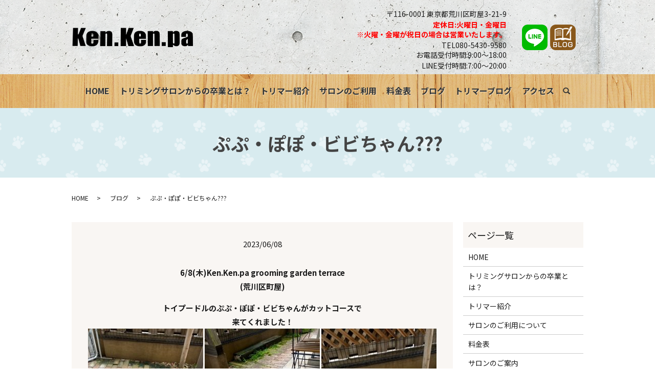

--- FILE ---
content_type: text/html; charset=UTF-8
request_url: https://www.kenkenpa.jp/gallery/7059
body_size: 4908
content:
  <!DOCTYPE HTML>
<html lang="ja">
<head prefix="og: http://ogp.me/ns# fb: http://ogp.me/ns/fb# article: http://ogp.me/ns/article#">
  <meta charset="utf-8">
  <meta http-equiv="X-UA-Compatible" content="IE=edge,chrome=1">
  <meta name="viewport" content="width=device-width, initial-scale=1">
  <title>ぷぷ・ぽぽ・ビビちゃん???</title>
  
<!-- All in One SEO Pack 3.3 によって Michael Torbert の Semper Fi Web Designob_start_detected [-1,-1] -->
<meta name="description"  content="6/8(木)Ken.Ken.pa grooming garden terrace(荒川区町屋) トイプードルのぷぷ・ぽぽ・ビビちゃんがカットコースで来てくれました！" />

<script type="application/ld+json" class="aioseop-schema">{"@context":"https://schema.org","@graph":[{"@type":"Organization","@id":"https://www.kenkenpa.jp/#organization","url":"https://www.kenkenpa.jp/","name":"ken.ken.pa grooming garden terrace","sameAs":[]},{"@type":"WebSite","@id":"https://www.kenkenpa.jp/#website","url":"https://www.kenkenpa.jp/","name":"ken.ken.pa grooming garden terrace","publisher":{"@id":"https://www.kenkenpa.jp/#organization"}},{"@type":"WebPage","@id":"https://www.kenkenpa.jp/gallery/7059#webpage","url":"https://www.kenkenpa.jp/gallery/7059","inLanguage":"ja","name":"\u3077\u3077\u30fb\u307d\u307d\u30fb\u30d3\u30d3\u3061\u3083\u3093???","isPartOf":{"@id":"https://www.kenkenpa.jp/#website"},"image":{"@type":"ImageObject","@id":"https://www.kenkenpa.jp/gallery/7059#primaryimage","url":"/wp-content/uploads/C418C71C-0257-4632-BA59-611FABA7015D.jpg","width":640,"height":640},"primaryImageOfPage":{"@id":"https://www.kenkenpa.jp/gallery/7059#primaryimage"},"datePublished":"2023-06-08T06:37:58+00:00","dateModified":"2023-06-08T06:37:58+00:00"},{"@type":"Article","@id":"https://www.kenkenpa.jp/gallery/7059#article","isPartOf":{"@id":"https://www.kenkenpa.jp/gallery/7059#webpage"},"author":{"@id":"https://www.kenkenpa.jp/author/authorname#author"},"headline":"\u3077\u3077\u30fb\u307d\u307d\u30fb\u30d3\u30d3\u3061\u3083\u3093???","datePublished":"2023-06-08T06:37:58+00:00","dateModified":"2023-06-08T06:37:58+00:00","commentCount":0,"mainEntityOfPage":{"@id":"https://www.kenkenpa.jp/gallery/7059#webpage"},"publisher":{"@id":"https://www.kenkenpa.jp/#organization"},"articleSection":"\u30d6\u30ed\u30b0","image":{"@type":"ImageObject","@id":"https://www.kenkenpa.jp/gallery/7059#primaryimage","url":"/wp-content/uploads/C418C71C-0257-4632-BA59-611FABA7015D.jpg","width":640,"height":640}},{"@type":"Person","@id":"https://www.kenkenpa.jp/author/authorname#author","name":"S10302556000001","sameAs":[],"image":{"@type":"ImageObject","@id":"https://www.kenkenpa.jp/#personlogo","url":"https://secure.gravatar.com/avatar/57c039361cac79f6160700cf4fe3e601?s=96&d=mm&r=g","width":96,"height":96,"caption":"S10302556000001"}}]}</script>
<link rel="canonical" href="https://www.kenkenpa.jp/gallery/7059" />
<meta property="og:type" content="article" />
<meta property="og:title" content="ぷぷ・ぽぽ・ビビちゃん???" />
<meta property="og:description" content="6/8(木)Ken.Ken.pa grooming garden terrace(荒川区町屋) トイプードルのぷぷ・ぽぽ・ビビちゃんがカットコースで来てくれました！" />
<meta property="og:url" content="https://www.kenkenpa.jp/gallery/7059" />
<meta property="og:image" content="/wp-content/uploads/C418C71C-0257-4632-BA59-611FABA7015D.jpg" />
<meta property="article:published_time" content="2023-06-08T06:37:58Z" />
<meta property="article:modified_time" content="2023-06-08T06:37:58Z" />
<meta property="og:image:secure_url" content="/wp-content/uploads/C418C71C-0257-4632-BA59-611FABA7015D.jpg" />
<meta name="twitter:card" content="summary" />
<meta name="twitter:title" content="ぷぷ・ぽぽ・ビビちゃん???" />
<meta name="twitter:description" content="6/8(木)Ken.Ken.pa grooming garden terrace(荒川区町屋) トイプードルのぷぷ・ぽぽ・ビビちゃんがカットコースで来てくれました！" />
<meta name="twitter:image" content="/wp-content/uploads/C418C71C-0257-4632-BA59-611FABA7015D.jpg" />
<!-- All in One SEO Pack -->
<link rel='dns-prefetch' href='//s.w.org' />
<link rel="alternate" type="application/rss+xml" title="ken.ken.pa grooming garden terrace &raquo; ぷぷ・ぽぽ・ビビちゃん??? のコメントのフィード" href="https://www.kenkenpa.jp/gallery/7059/feed" />
<link rel='stylesheet' id='wp-block-library-css'  href='https://www.kenkenpa.jp/wp-includes/css/dist/block-library/style.min.css?ver=5.2.21' type='text/css' media='all' />
<link rel='stylesheet' id='contact-form-7-css'  href='https://www.kenkenpa.jp/wp-content/plugins/contact-form-7/includes/css/styles.css?ver=5.1.4' type='text/css' media='all' />
<script type='text/javascript' src='https://www.kenkenpa.jp/wp-content/themes/ken-ken-pa.com_theme/assets/js/vendor/jquery.min.js?ver=5.2.21'></script>
<link rel='prev' title='レオンちゃん?' href='https://www.kenkenpa.jp/gallery/7065' />
<link rel='next' title='ケラちゃん?' href='https://www.kenkenpa.jp/gallery/7076' />
<link rel='shortlink' href='https://www.kenkenpa.jp/?p=7059' />
<style>.gallery .gallery-item img { width: auto; height: auto; }</style>  <link href="https://fonts.googleapis.com/css?family=Noto+Sans+JP:400,700&amp;subset=japanese" rel="stylesheet" />
  <link href="https://www.kenkenpa.jp/wp-content/themes/ken-ken-pa.com_theme/assets/css/main.css?1768724519" rel="stylesheet" >
  <script src="https://www.kenkenpa.jp/wp-content/themes/ken-ken-pa.com_theme/assets/js/vendor/respond.min.js"></script>
  <script type="application/ld+json">
  {
    "@context": "http://schema.org",
    "@type": "BreadcrumbList",
    "itemListElement":
    [
      {
      "@type": "ListItem",
      "position": 1,
      "item":
      {
        "@id": "https://www.kenkenpa.jp/",
        "name": "ken.ken.pa grooming garden terrace"
      }
    },
{
      "@type": "ListItem",
      "position": 2,
      "item":
      {
        "@id": "https://www.kenkenpa.jp/category/gallery/",
        "name": "ブログ"
      }
    },
{
      "@type": "ListItem",
      "position": 3,
      "item":
      {
        "@id": "https://www.kenkenpa.jp/gallery/7059/",
        "name": "ぷぷ・ぽぽ・ビビちゃん???"
      }
    }    ]
  }
  </script>


  <script type="application/ld+json">
  {
    "@context": "http://schema.org/",
    "@type": "BeautySalon",
    "name": "ken.ken.pa grooming garden terrace",
    "address": "〒116-0001 東京都荒川区町屋3-21-9",
    "telephone": "080-5430-9580",
    "faxNumber": "",
    "url": "https://www.kenkenpa.jp",
    "email": "info@kenkenpa.jp",
    "image": "https://www.kenkenpa.jp/wp-content/uploads/logo_ogp.jpg",
    "logo": "https://www.kenkenpa.jp/wp-content/uploads/logo.png"
  }
  </script>
</head>
<body class="scrollTop">

  <div id="fb-root"></div>
  <script>(function(d, s, id) {
    var js, fjs = d.getElementsByTagName(s)[0];
    if (d.getElementById(id)) return;
    js = d.createElement(s); js.id = id;
    js.src = 'https://connect.facebook.net/ja_JP/sdk.js#xfbml=1&version=v2.12';
    fjs.parentNode.insertBefore(js, fjs);
  }(document, 'script', 'facebook-jssdk'));</script>

  <header>
    <div class="primary_header">
      <div class="container">
        <div class="row">
                    <div class="title">
                          <a href="https://www.kenkenpa.jp/">
                <object type="image/svg+xml" data="/wp-content/uploads/logo.svg" alt="ken.ken.pa grooming garden terrace"></object>
              </a>
                      </div>
          <div class="hdr_info_wrap">
            <div class="hdr_info">
              <div class="info_left">
                <p class="info_txt">〒116-0001 東京都荒川区町屋3-21-9</p>
                <p class="info_txt text-red"> <strong>定休日:火曜日・金曜日<br>※火曜・金曜が祝日の場合は営業いたします。</strong></p>
                <a href="tel:0362408002" class="info_tel" style="text-decoration: none;">
                  TEL080-5430-9580
                <!-- <img src="/wp-content/uploads/tel.png" alt="電話番号／03-6912-0272"> -->
                </a>
                <p class="info_txt">お電話受付時間:9:00～18:00</p>
				  <p class="info_txt">LINE受付時間:7:00～20:00</p>
              </div>
              <div class="info_right">
                <div class="flex">
                  <figure>
                    <a href="https://line.me/R/ti/p/@343miapk" target="_blank"><img src="/wp-content/uploads/icon_line-1.png" alt="LINE"></a>
                  </figure>
                  <figure style="position: relative;">
                    <a href="/category/gallery"><img src="/wp-content/uploads/icon_blog.png" alt="BLOG"></a>
                  </figure>
                </div>
                <p class="text-right sp-only02">火・金曜日(休み)※祝日の場合は営業</p>
              </div>
            </div>
          </div>

        </div>
      </div>
      <nav class="global_nav"><ul><li><a href="https://www.kenkenpa.jp/">HOME</a></li>
<li><a href="https://www.kenkenpa.jp/concept">トリミングサロンからの卒業とは？</a></li>
<li><a href="https://www.kenkenpa.jp/trimmer">トリマー紹介</a></li>
<li><a href="https://www.kenkenpa.jp/about_use">サロンのご利用</a></li>
<li><a href="https://www.kenkenpa.jp/price">料金表</a></li>
<li><a href="https://www.kenkenpa.jp/category/gallery">ブログ</a></li>
<li><a href="https://www.kenkenpa.jp/category/news">トリマーブログ</a></li>
<li><a href="/price/#a01">アクセス</a></li>

            <li class="gnav_search">
              <a href="#" class="search">search</a>
  <div class="epress_search">
    <form method="get" action="https://www.kenkenpa.jp/">
      <input type="text" placeholder="" class="text" name="s" autocomplete="off" value="">
      <input type="submit" value="Search" class="submit">
    </form>
  </div>
  </li>
          </ul>
          <div class="menu_icon">
            <a href="#menu"><span>メニュー開閉</span></a>
          </div></nav>    </div>
  </header>

  <main>
              <h1 class="wow" style="">
      ぷぷ・ぽぽ・ビビちゃん???            </h1>

    
    <div class="bread_wrap">
      <div class="container gutters">
        <div class="row bread">
              <ul class="col span_12">
              <li><a href="https://www.kenkenpa.jp">HOME</a></li>
                      <li><a href="https://www.kenkenpa.jp/category/gallery">ブログ</a></li>
                      <li>ぷぷ・ぽぽ・ビビちゃん???</li>
                  </ul>
          </div>
      </div>
    </div>
    <section>
      <div class="container gutters">
        <div class="row">
                    <div class="col span_9 column_main">
                  <article class="row article_detail">
      <div class="article_date">
        <p>2023/06/08</p>
      </div>
      <div class="row">
        <div class="col span_12">
          <p><strong>6/8(木)Ken.Ken.pa grooming garden terrace<br />(荒川区町屋)</strong></p>
<p><strong>トイプードルのぷぷ・ぽぽ・ビビちゃんがカットコースで<br />来てくれました！<br /><img src="/wp-content/uploads/IMG_2496-225x300.jpg" alt="" /> <img src="/wp-content/uploads/IMG_2497-225x300.jpg" alt="" /> <img src="/wp-content/uploads/IMG_2498-225x300.jpg" alt="" /><br /></strong></p>        </div>
      </div>

          </article>

    <div class='epress_pager'>
      <div class="epress_pager_prev">
        <a href="https://www.kenkenpa.jp/gallery/7065" rel="prev">レオンちゃん?</a>      </div>
      <div class="epress_pager_next">
        <a href="https://www.kenkenpa.jp/gallery/7076" rel="next">ケラちゃん?</a>      </div>
    </div>
                </div>
          <div class="col span_3 column_sub">
            <div class="sidebar">
  <div class="widget_wrap"><p class="widget_header">ページ一覧</p>		<ul>
			<li class="page_item page-item-11"><a href="https://www.kenkenpa.jp/">HOME</a></li>
<li class="page_item page-item-14"><a href="https://www.kenkenpa.jp/concept">トリミングサロンからの卒業とは？</a></li>
<li class="page_item page-item-16"><a href="https://www.kenkenpa.jp/trimmer">トリマー紹介</a></li>
<li class="page_item page-item-18"><a href="https://www.kenkenpa.jp/about_use">サロンのご利用について</a></li>
<li class="page_item page-item-25"><a href="https://www.kenkenpa.jp/price">料金表</a></li>
<li class="page_item page-item-27"><a href="https://www.kenkenpa.jp/salon">サロンのご案内</a></li>
<li class="page_item page-item-12"><a href="https://www.kenkenpa.jp/policy">プライバシーポリシー</a></li>
<li class="page_item page-item-13"><a href="https://www.kenkenpa.jp/sitemap">サイトマップ</a></li>
		</ul>
			</div><div class="widget_wrap"><p class="widget_header">カテゴリー</p>		<ul>
				<li class="cat-item cat-item-2"><a href="https://www.kenkenpa.jp/category/news">トリマーブログ</a>
</li>
	<li class="cat-item cat-item-10"><a href="https://www.kenkenpa.jp/category/gallery">ブログ</a>
</li>
		</ul>
			</div>		<div class="widget_wrap">		<p class="widget_header">最近の投稿</p>		<ul>
											<li>
					<a href="https://www.kenkenpa.jp/gallery/13761">チップちゃん🐩</a>
									</li>
											<li>
					<a href="https://www.kenkenpa.jp/gallery/13763">Fuuuちゃんとニコちゃんとペコちゃん🐶🐶🐶</a>
									</li>
											<li>
					<a href="https://www.kenkenpa.jp/gallery/13765">モカちゃん🐩</a>
									</li>
											<li>
					<a href="https://www.kenkenpa.jp/gallery/13767">ニコちゃん🐩ココちゃん🐶</a>
									</li>
											<li>
					<a href="https://www.kenkenpa.jp/gallery/13729">うにちゃん🐶</a>
									</li>
					</ul>
		</div>1</div>
<div>
<style>
.share_button {
  letter-spacing: -.40em;
  padding-top: 30px;
  margin-bottom: 7%;
  list-style: none;
}
.share_button > * {
  letter-spacing: normal;
  vertical-align: bottom;
  margin: 10px 0;
  line-height: 0;
}
.column_sub .share_button {
  margin-top: 0;
  padding-top: 0;
}
</style>
  <ul class="container share_button">
    <li>
      <!-- Facebook -->
      <div class="fb-share-button" data-href="https://www.kenkenpa.jp/gallery/7059" data-layout="button" data-size="small" data-mobile-iframe="false"><a class="fb-xfbml-parse-ignore" target="_blank" href="https://www.facebook.com/sharer/sharer.php?u=http%3A%2F%2Fwww.%2F&amp;src=sdkpreparse">シェア</a></div>
    </li>
    <li>
      <!-- Twitter -->
      <a href="https://twitter.com/share" class="twitter-share-button" data-lang="ja">ツイート</a>
      <script>!function(d,s,id){var js,fjs=d.getElementsByTagName(s)[0],p=/^http:/.test(d.location)?'http':'https';if(!d.getElementById(id)){js=d.createElement(s);js.id=id;js.src=p+'://platform.twitter.com/widgets.js';fjs.parentNode.insertBefore(js,fjs);}}(document,'script','twitter-wjs');</script>
    </li>
    <li>
      <!-- LINE -->
      <div class="line-it-button" data-lang="ja" data-type="share-a" data-url="https://www.kenkenpa.jp/gallery/7059" style="display: none;"></div>
      <script src="https://d.line-scdn.net/r/web/social-plugin/js/thirdparty/loader.min.js" async="async" defer="defer"></script>
    </li>
  </ul>
</div>
          </div>
                  </div>
      </div>
    </section>

  </main>
<footer>    <div class="footer_nav_wrap">
      <div class="container">
        <div class="row">
        <nav class="col span_12 pc-only"><ul><li><a href="https://www.kenkenpa.jp/">HOME</a></li>
<li><a href="https://www.kenkenpa.jp/concept">トリミングサロンからの卒業とは？</a></li>
<li><a href="https://www.kenkenpa.jp/trimmer">トリマー紹介</a></li>
<li><a href="https://www.kenkenpa.jp/about_use">サロンのご利用</a></li>
<li><a href="https://www.kenkenpa.jp/price">料金表</a></li>
<li><a href="https://www.kenkenpa.jp/category/gallery">blog</a></li>
<li><a href="https://www.kenkenpa.jp/category/news">トリマーブログ</a></li>
<li><a href="/salon/#a01">アクセス</a></li>
<li><a href="https://www.kenkenpa.jp/policy">プライバシーポリシー</a></li>
<li><a href="https://www.kenkenpa.jp/sitemap">サイトマップ</a></li>
</ul></nav>        </div>
      </div>
    </div>
    <div class="footer_copyright_wrap">
      <div class="container">
        <div class="row">
          <div class="col span_12">
            <p>Copyright &copy; ken.ken.pa grooming garden terrace All Rights Reserved.<br>
              【掲載の記事・写真・イラストなどの無断複写・転載を禁じます】</p>
          </div>
        </div>
      </div>
    </div>
    <p class="pagetop"><a href="#top"></a></p>
  </footer>

  <script src="https://www.kenkenpa.jp/wp-content/themes/ken-ken-pa.com_theme/assets/js/vendor/bundle.js"></script>
  <script src="https://www.kenkenpa.jp/wp-content/themes/ken-ken-pa.com_theme/assets/js/main.js?"></script>

  <script type='text/javascript'>
/* <![CDATA[ */
var wpcf7 = {"apiSettings":{"root":"https:\/\/www.kenkenpa.jp\/wp-json\/contact-form-7\/v1","namespace":"contact-form-7\/v1"}};
/* ]]> */
</script>
<script type='text/javascript' src='https://www.kenkenpa.jp/wp-content/plugins/contact-form-7/includes/js/scripts.js?ver=5.1.4'></script>
</body>
</html><!-- WP Fastest Cache file was created in 0.052448987960815 seconds, on 18-01-26 17:21:59 --><!-- need to refresh to see cached version -->